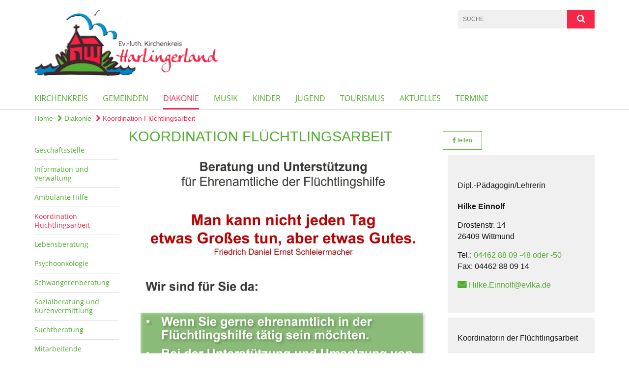

--- FILE ---
content_type: text/html; charset=utf-8
request_url: https://www.kirchenkreis-harlingerland.de/diakonie/fluechtlingsarbeit
body_size: 10684
content:
<!DOCTYPE html>
<html lang='de'>
<head>
<!--[if lt IE 9]>
<script>'article aside footer header nav section time'.replace(/\w+/g,function(n){document.createElement(n)})</script>
<![endif]-->
<meta http-equiv="content-type" content="text/html; charset=utf-8" />
<title>Koordination Flüchtlingsarbeit</title>
<meta name="lang" content="de" />
<meta name="x-template" content="max-e:pages/application" />


<meta name="csrf-param" content="authenticity_token" />
<meta name="csrf-token" content="LPx0XC4uOcOdebdurMICuEzOinhQKNXoDW5Kdkx8NbEY/gWO4SqiT6d9wglW6/D4c642fGm0W4zJn1nQDO+NAw==" />
<meta charset='utf-8'>
<meta content='kirchenkreis_harlingerland' name='x-siteprefix'>
<meta content='eva' name='x-max-e-server'>
<meta content='IE=Edge,chrome=1' http-equiv='X-UA-Compatible'>
<meta content='width=device-width, initial-scale=1.0' name='viewport'>
<meta content='same-origin' name='referrer'>
<link rel="stylesheet" media="screen" href="https://assets-eva.max-e.info/assets/application-f10422fc8e43019666c0b0452505b6cf4faae8c640daa8c6542361c73d3c225c.css" />
<script src="https://assets-eva.max-e.info/assets/application-83f87e3944d58de5ad99a30bf6ab8b1f8801f5d0896d5b396a8d1393be150677.js"></script>
<!-- /Favicon -->
<link rel="shortcut icon" type="image/x-icon" href="https://assets-eva.max-e.info/assets/favicon-8a72b676776f0bd1270c277d3eefd2ac5e00e6b5272ef53a8d9e64f8cba53e05.ico?v=2" />
<!-- / Page Properties CSS -->
<style>
  /**
   * Variables
   */
  /**
   * Text
   */
  /**
   * Buttons
   */
  /**
   * Input
   */
  /**
   * Mixins
   */
  /**
   * Typography
   */
  body,
  html {
    font-family: Arial, Arial, Helvetica, sans-serif;
    font-size: 16px;
    font-weight: normal;
    line-height: 23.2px;
    color: #171717;
    background: #ffffff; }
  
  h1 {
    font-size: 28.8px;
    font-weight: normal;
    font-family: Arial, Arial, Helvetica, sans-serif;
    line-height: 1.5;
    margin: 0;
      margin-bottom: 10px;
    display: inline-block;
    color: #53AE31; }
    h1:after {
      clear: both;
      content: "";
      display: table; }
    h1.block {
      display: block; }
    h1.inline {
      display: inline-block; }
  
  h2 {
    font-size: 24px;
    font-weight: normal;
    font-family: Arial, Arial, Helvetica, sans-serif;
    line-height: 1.3;
    margin: 0;
      margin-bottom: 10px;
    display: inline-block;
    color: #53AE31; }
    h2:after {
      clear: both;
      content: "";
      display: table; }
    h2.block {
      display: block; }
    h2.inline {
      display: inline-block; }
  
  h3 {
    font-size: 17.6px;
    font-weight: bold;
    font-family: Arial, Arial, Helvetica, sans-serif;
    line-height: 1.5;
    margin: 0;
      margin-bottom: 10px;
    display: inline-block;
    color: #53AE31; }
    h3:after {
      clear: both;
      content: "";
      display: table; }
    h3.block {
      display: block; }
    h3.inline {
      display: inline-block; }
  
  h4,
  .sv_qstn h5 {
    font-size: 16px;
    font-weight: bold;
    font-family: Arial, Arial, Helvetica, sans-serif;
    line-height: 20px;
    margin: 0;
      margin-bottom: 10px;
    display: inline-block;
    color: #53AE31; }
    h4:after,
    .sv_qstn h5:after {
      clear: both;
      content: "";
      display: table; }
    h4.block,
    .sv_qstn h5.block {
      display: block; }
    h4.inline,
    .sv_qstn h5.inline {
      display: inline-block; }
  
  #homepage .underlined {
    border-bottom: 1px solid #53AE31; }
  
  p {
    font-size: 16px;
    line-height: 23.2px; }
  
  .supplement {
    color: #171717;
    font-size: 12.8px;
    line-height: 24px; }
  
  .leaflet-container a,
  a {
    color: #53AE31; }
    .leaflet-container a:hover, .leaflet-container a:active, .leaflet-container a.active, .leaflet-container a:focus,
    a:hover,
    a:active,
    a.active,
    a:focus {
      color: #F72749; }
      .leaflet-container a:hover.icon:before, .leaflet-container a:hover.icon:after, .leaflet-container a:active.icon:before, .leaflet-container a:active.icon:after, .leaflet-container a.active.icon:before, .leaflet-container a.active.icon:after, .leaflet-container a:focus.icon:before, .leaflet-container a:focus.icon:after,
      a:hover.icon:before,
      a:hover.icon:after,
      a:active.icon:before,
      a:active.icon:after,
      a.active.icon:before,
      a.active.icon:after,
      a:focus.icon:before,
      a:focus.icon:after {
        color: #F72749; }
    .leaflet-container a .text,
    a .text {
      color: #171717; }
  
  input {
    color: #171717;
    font-size: 16px;
    line-height: 22.4px;
    border: 1px solid #d8d8d8; }
    input::-webkit-input-placeholder, input:-moz-placeholder, input::-moz-placeholder, input:-ms-input-placeholder {
      color: #53AE31; }
      input::-webkit-input-placeholder:active::-webkit-input-placeholder, input::-webkit-input-placeholder:active:-moz-placeholder, input::-webkit-input-placeholder:active::-moz-placeholder, input::-webkit-input-placeholder:active:-ms-input-placeholder, input::-webkit-input-placeholder:focus::-webkit-input-placeholder, input::-webkit-input-placeholder:focus:-moz-placeholder, input::-webkit-input-placeholder:focus::-moz-placeholder, input::-webkit-input-placeholder:focus:-ms-input-placeholder, input:-moz-placeholder:active::-webkit-input-placeholder, input:-moz-placeholder:active:-moz-placeholder, input:-moz-placeholder:active::-moz-placeholder, input:-moz-placeholder:active:-ms-input-placeholder, input:-moz-placeholder:focus::-webkit-input-placeholder, input:-moz-placeholder:focus:-moz-placeholder, input:-moz-placeholder:focus::-moz-placeholder, input:-moz-placeholder:focus:-ms-input-placeholder, input::-moz-placeholder:active::-webkit-input-placeholder, input::-moz-placeholder:active:-moz-placeholder, input::-moz-placeholder:active::-moz-placeholder, input::-moz-placeholder:active:-ms-input-placeholder, input::-moz-placeholder:focus::-webkit-input-placeholder, input::-moz-placeholder:focus:-moz-placeholder, input::-moz-placeholder:focus::-moz-placeholder, input::-moz-placeholder:focus:-ms-input-placeholder, input:-ms-input-placeholder:active::-webkit-input-placeholder, input:-ms-input-placeholder:active:-moz-placeholder, input:-ms-input-placeholder:active::-moz-placeholder, input:-ms-input-placeholder:active:-ms-input-placeholder, input:-ms-input-placeholder:focus::-webkit-input-placeholder, input:-ms-input-placeholder:focus:-moz-placeholder, input:-ms-input-placeholder:focus::-moz-placeholder, input:-ms-input-placeholder:focus:-ms-input-placeholder {
        opacity: 0; }
    input:active, input:focus {
      border: 1px solid #F72749; }
  
  label {
    font-size: 16px;
    font-weight: normal;
    line-height: 22.4px; }
  
  .date {
    color: #171717; }
  
  /**
   * Lists
   */
  .content ul li:before {
    color: #53AE31; }
  .content ol li:before {
    color: #53AE31; }
  
  /**
   * Defaults
   */
  .article-highlight {
    background: rgba(83, 174, 49, 0.1);
    padding: 15px; }
  
  .purple-light-bg {
    background-color: #F72749; }
  
  .button-link {
    cursor: pointer;
    display: inline-block;
    font-size: 16px;
    font-weight: normal;
    background-color: #F72749;
    -webkit-transition: background-color 0.5s ease;
    -moz-transition: background-color 0.5s ease;
    -o-transition: background-color 0.5s ease;
    transition: background-color 0.5s ease;
    text-align: center;
    color: #fff;
    line-height: 22.4px;
    padding: 10px;
    width: 100%; }
  
  .ul-columns {
    -moz-column-count: 2;
    -moz-column-gap: 20px;
    -webkit-column-count: 2;
    -webkit-column-gap: 20px;
    column-count: 2;
    column-gap: 20px;
    list-style-position: inside; }
    .ul-columns:hover {
      background-color: #53AE31;
      color: #fff; }
  
  /**
   * Buttons
   */
  .btn {
    background-color: #ffffff;
    border-color: #ffffff;
    color: #171717; }
    .btn:hover, .btn:focus, .btn:active, .btn.active {
      background-color: #ebebeb;
      border-color: #e0e0e0;
      color: #171717; }
    .btn.disabled, .btn.disabled:hover, .btn.disabled:focus, .btn.disabled:active, .btn.disabled.active, .btn[disabled], .btn[disabled]:hover, .btn[disabled]:focus, .btn[disabled]:active, .btn[disabled].active {
      background-color: #ffffff;
      border-color: #ffffff;
      opacity: 0.7; }
    .btn .badge {
      background-color: #fff;
      color: #ffffff; }
    .btn.primary, .btn-primary, .btn.press {
      background-color: #53AE31;
      border-color: #53AE31;
      color: white; }
      .btn.primary:hover, .btn.primary:focus, .btn.primary:active, .btn.primary.active, .btn-primary:hover, .btn-primary:focus, .btn-primary:active, .btn-primary.active, .btn.press:hover, .btn.press:focus, .btn.press:active, .btn.press.active {
        background-color: #448e28;
        border-color: #3c7e24;
        color: white; }
      .btn.primary.disabled, .btn.primary.disabled:hover, .btn.primary.disabled:focus, .btn.primary.disabled:active, .btn.primary.disabled.active, .btn.primary[disabled], .btn.primary[disabled]:hover, .btn.primary[disabled]:focus, .btn.primary[disabled]:active, .btn.primary[disabled].active, .btn-primary.disabled, .btn-primary.disabled:hover, .btn-primary.disabled:focus, .btn-primary.disabled:active, .btn-primary.disabled.active, .btn-primary[disabled], .btn-primary[disabled]:hover, .btn-primary[disabled]:focus, .btn-primary[disabled]:active, .btn-primary[disabled].active, .btn.press.disabled, .btn.press.disabled:hover, .btn.press.disabled:focus, .btn.press.disabled:active, .btn.press.disabled.active, .btn.press[disabled], .btn.press[disabled]:hover, .btn.press[disabled]:focus, .btn.press[disabled]:active, .btn.press[disabled].active {
        background-color: #53AE31;
        border-color: #53AE31;
        opacity: 0.7; }
      .btn.primary .badge, .btn-primary .badge, .btn.press .badge {
        background-color: #fff;
        color: #53AE31; }
    .btn.news {
      background-color: #F72749;
      border-color: #F72749;
      color: white; }
      .btn.news:hover, .btn.news:focus, .btn.news:active, .btn.news.active {
        background-color: #ec092e;
        border-color: #d9082a;
        color: white; }
      .btn.news.disabled, .btn.news.disabled:hover, .btn.news.disabled:focus, .btn.news.disabled:active, .btn.news.disabled.active, .btn.news[disabled], .btn.news[disabled]:hover, .btn.news[disabled]:focus, .btn.news[disabled]:active, .btn.news[disabled].active {
        background-color: #F72749;
        border-color: #F72749;
        opacity: 0.7; }
      .btn.news .badge {
        background-color: #fff;
        color: #F72749; }
  
  button {
    cursor: pointer;
    display: inline-block;
    font-size: 16px;
    font-weight: normal;
    background-color: #F72749;
    -webkit-transition: background-color 0.5s ease;
    -moz-transition: background-color 0.5s ease;
    -o-transition: background-color 0.5s ease;
    transition: background-color 0.5s ease;
    text-align: center;
    color: #fff;
    line-height: 22.4px;
    padding: 10px;
    width: 100%;
    border: 0;
    margin-top: 20px; }
    button[disabled] {
      background: #cccccc;
      cursor: not-allowed; }
  
  /**
   * Navigation
   */
  #main-navi li a,
  #meta li a,
  #left-navi li a {
    color: #53AE31;
    font-family: "Open Sans"; }
    #main-navi li a:active, #main-navi li a.active, #main-navi li a.icon:before,
    #meta li a:active,
    #meta li a.active,
    #meta li a.icon:before,
    #left-navi li a:active,
    #left-navi li a.active,
    #left-navi li a.icon:before {
      color: #F72749; }
    #main-navi li a:hover, #main-navi li a:focus,
    #meta li a:hover,
    #meta li a:focus,
    #left-navi li a:hover,
    #left-navi li a:focus {
      color: #F72749; }
  
  #main-navi ul.second-level-nav a:hover, #main-navi ul.second-level-nav a:active, #main-navi ul.second-level-nav a.active, #main-navi ul.second-level-nav a:focus {
    border-bottom: 1px solid #F72749; }
  #main-navi li a {
    font-size: 16px;
    line-height: 20px; }
    #main-navi li a:active, #main-navi li a.active {
      border-bottom: 3px solid #F72749; }
    #main-navi li a:hover, #main-navi li a:focus {
      border-bottom: 3px solid #F72749; }
  #main-navi .button > a {
    border: 3px solid #53AE31;
    background-color: #53AE31; }
  #main-navi #hkd-layer a {
    color: #F72749; }
    #main-navi #hkd-layer a:hover, #main-navi #hkd-layer a:active, #main-navi #hkd-layer a.active, #main-navi #hkd-layer a:focus {
      color: #53AE31; }
  
  #mobile-navi-alternative a:hover, #mobile-navi-alternative a:focus, #mobile-navi-alternative a:active, #mobile-navi-alternative a.active,
  #mobile-navi-alternative .sub-link:hover,
  #mobile-navi-alternative .sub-link:focus,
  #mobile-navi-alternative .sub-link:active,
  #mobile-navi-alternative .sub-link.active {
    color: #F72749; }
  
  #mobile-navigation .button > a,
  #mobile-navigation .button .sub-link,
  #mobile-navi-alternative .button > a,
  #mobile-navi-alternative .button .sub-link {
    background-color: #F72749; }
    #mobile-navigation .button > a:hover, #mobile-navigation .button > a:focus, #mobile-navigation .button > a:active, #mobile-navigation .button > a.active,
    #mobile-navigation .button .sub-link:hover,
    #mobile-navigation .button .sub-link:focus,
    #mobile-navigation .button .sub-link:active,
    #mobile-navigation .button .sub-link.active,
    #mobile-navi-alternative .button > a:hover,
    #mobile-navi-alternative .button > a:focus,
    #mobile-navi-alternative .button > a:active,
    #mobile-navi-alternative .button > a.active,
    #mobile-navi-alternative .button .sub-link:hover,
    #mobile-navi-alternative .button .sub-link:focus,
    #mobile-navi-alternative .button .sub-link:active,
    #mobile-navi-alternative .button .sub-link.active {
      color: #F72749; }
  
  #meta li a {
    font-size: 12px;
    line-height: 18px; }
  
  #left-navi li a {
    font-size: 14px;
    line-height: 18px; }
  
  #toggle-mobile-nav {
    color: #53AE31; }
    #toggle-mobile-nav:hover, #toggle-mobile-nav:focus {
      color: #F72749; }
  
  #header-hkd #toggle-mobile-nav {
    color: #53AE31; }
    #header-hkd #toggle-mobile-nav:hover, #header-hkd #toggle-mobile-nav:focus {
      color: #F72749; }
  
  .mobileNavigation-wrapper a:hover {
    color: #53AE31; }
  
  /**
   * Boxen
   */
  .email-container,
  .box {
    background: #f0f0f0; }
  
  /**
   * Search
   */
  .search-form button {
    background-color: #F72749; }
  
  .content #query {
    border: 1px solid #F72749; }
  
  .search {
    background-color: #F72749; }
  
  #g-and-k-search .bootstrap-select {
    border: 1px solid #F72749; }
  
  /**
   * Header
   */
  #header .sprengel-name {
    color: #53AE31; }
  
  .header-bg {
    background-color: #ffffff; }
  
  #logo-subline {
    color: #53AE31;
    font-family: Arial, Arial, Helvetica, sans-serif; }
  
  /**
   * Slider
   */
  .homepage-slider .slick-slide .more,
  .header-slider .slick-slide .more {
    color: #53AE31; }
  
  /**
   * Wir E Box
   */
  .wir-e-box a.block:hover .name, .wir-e-box a.block:focus .name, .wir-e-box a.block:active .name {
    color: #F72749; }
  
  /**
   * Overview Teaser Collection
   */
  .overview-teaser .teaser {
    background: #F72749; }
    .overview-teaser .teaser:hover .read-more {
      background-color: #53AE31; }
  .overview-teaser .text {
    position: absolute;
    content: "";
    top: 0;
    height: 100%;
    width: 100%;
    background-color: #F72749;
    background-color: rgba(247, 39, 73, 0.6); }
  .overview-teaser .read-more {
    cursor: pointer;
    display: inline-block;
    font-size: 16px;
    font-weight: normal;
    background-color: #F72749;
    -webkit-transition: background-color 0.5s ease;
    -moz-transition: background-color 0.5s ease;
    -o-transition: background-color 0.5s ease;
    transition: background-color 0.5s ease;
    text-align: center;
    color: #fff;
    line-height: 22.4px;
    padding: 10px;
    width: 100%; }
  
  /**
   * Overview Main teaser
   */
  .overview-main-teaser .content-right {
    background: #f0f0f0; }
  .overview-main-teaser .search-btn {
    cursor: pointer;
    display: inline-block;
    font-size: 16px;
    font-weight: normal;
    background-color: #F72749;
    -webkit-transition: background-color 0.5s ease;
    -moz-transition: background-color 0.5s ease;
    -o-transition: background-color 0.5s ease;
    transition: background-color 0.5s ease;
    text-align: center;
    color: #fff;
    line-height: 22.4px;
    padding: 10px;
    width: 100%; }
  .overview-main-teaser .date {
    font-size: 20px;
    line-height: 25px;
    color: #171717; }
  .overview-main-teaser .text {
    font-size: 20px; }
  .overview-main-teaser .verse {
    color: #171717; }
  
  /**
   * Marginal
   */
  .marginal p {
    color: #171717; }
  .marginal .content-element article {
    background: #f0f0f0; }
  .marginal h2 {
    font-size: 24px;
    font-weight: normal;
    font-family: Arial, Arial, Helvetica, sans-serif;
    line-height: 1.3;
    margin: 0;
      margin-bottom: 10px;
    display: inline-block;
    color: #53AE31;
    border-bottom: 3px solid #53AE31; }
    .marginal h2:after {
      clear: both;
      content: "";
      display: table; }
    .marginal h2.block {
      display: block; }
    .marginal h2.inline {
      display: inline-block; }
  .marginal h3 {
    font-size: 17.6px;
    font-weight: normal;
    font-family: Arial, Arial, Helvetica, sans-serif;
    line-height: 1.5;
    margin: 0;
      margin-bottom: 10px;
    display: inline-block;
    color: #53AE31;
    border-bottom: 3px solid #53AE31; }
    .marginal h3:after {
      clear: both;
      content: "";
      display: table; }
    .marginal h3.block {
      display: block; }
    .marginal h3.inline {
      display: inline-block; }
  
  /**
   * Events */
  #events .event-box {
    background: #f0f0f0; }
    #events .event-box .date {
      background-color: #F72749; }
      #events .event-box .date.highlight-event {
        background-color: #53AE31; }
    #events .event-box .text {
      height: 94.3px; }
      @media (min-width: 442px) and (max-width: 991px) {
        #events .event-box .text {
          -webkit-line-clamp: 3;
          -moz-line-clamp: 3;
          height: 47.9px; } }
      @media (min-width: 992px) and (max-width: 1200px) {
        #events .event-box .text {
          -webkit-line-clamp: 4;
          -moz-line-clamp: 4;
          height: 71.1px; } }
    #events .event-box .info {
      color: #171717; }
    #events .event-box .location {
      color: #9b9b9b;
      font-size: 12.8px;
      line-height: 15.36px; }
  
  #event-search .btn.search:hover {
    background-color: #53AE31; }
  
  #event .title {
    color: #53AE31; }
  #event .image-source {
    font-size: 12.8px;
    line-height: 15.36px;
    color: #171717; }
  #event .date {
    color: #53AE31; }
  #event .icon:before {
    font-size: 16px;
    color: #53AE31; }
  
  /**
   * Video/Audio
   */
  .vjs-default-skin .vjs-progress-holder .vjs-play-progress {
    background-color: #F72749; }
  .vjs-default-skin .vjs-volume-level {
    background-color: #F72749; }
  .vjs-default-skin .vjs-slider {
    background-color: #53AE31;
    background-color: rgba(83, 174, 49, 0.9); }
  
  /**
   * HP Topics
   */
  #hp-topics .hp-teaser .button {
    cursor: pointer;
    display: inline-block;
    font-size: 16px;
    font-weight: normal;
    background-color: #F72749;
    -webkit-transition: background-color 0.5s ease;
    -moz-transition: background-color 0.5s ease;
    -o-transition: background-color 0.5s ease;
    transition: background-color 0.5s ease;
    text-align: center;
    color: #fff;
    line-height: 22.4px;
    padding: 10px;
    width: 100%; }
  #hp-topics .hp-teaser .text p {
    height: 92.8px; }
  #hp-topics .hp-teaser .text h3 {
    font-size: 20px;
    line-height: 25px; }
  #hp-topics .more-topics .show-more-topics {
    color: #53AE31; }
  #hp-topics .more-topics:before {
    color: #53AE31; }
  #hp-topics .more-topics:hover .show-more-topics {
    color: #F72749; }
  #hp-topics .more-topics:hover:before {
    color: #F72749; }
  
  /**
   * News
   */
  .news-press:before {
    color: #53AE31; }
  .news-press .button.news, .news-press .button.teaser_news {
    background-color: #F72749;
    color: #fff; }
  .news-press .button.press {
    background-color: #53AE31;
    color: #fff; }
  .news-press .show-mote-news-press {
    color: #53AE31; }
  .news-press .more-news-press:hover .show-more-news-press {
    color: #F72749; }
  .news-press .more-news-press:hover:before {
    color: #F72749; }
  .news-press article .type {
    border-top: 1px solid #ffffff; }
  .news-press .text p {
    height: 69.6px; }
  .news-press .date {
    color: #171717;
    font-size: 12.8px;
    line-height: 15.36px; }
  .news-press h3 {
    max-height: 3; }
  
  .hkd-site .news-press .button.news, .hkd-site .news-press .button.teaser_news {
    background-color: #53AE31; }
  .hkd-site .news-press .more-news-press .show-more-news-press, .hkd-site .news-press .more-news-press:before {
    color: #F72749; }
  .hkd-site .news-press .more-news-press:hover .show-more-news-press, .hkd-site .news-press .more-news-press:hover:before {
    color: #53AE31; }
  
  /**
   * Bootstrap select
   */
  .bootstrap-select:not([class*="col-"]):not([class*="form-control"]):not(.input-group-btn) .caret {
    background-color: #F72749; }
  .bootstrap-select:not([class*="col-"]):not([class*="form-control"]):not(.input-group-btn) .dropdown-toggle:focus {
    border-color: #53AE31; }
  .bootstrap-select:not([class*="col-"]):not([class*="form-control"]):not(.input-group-btn) .dropdown-menu {
    color: #171717; }
  
  /**
   */ Fancybox
   */
  .fancybox-close:before {
    color: #53AE31; }
  
  .fancybox-nav:hover span {
    color: #53AE31; }
  
  /**
   * Footer
   */
  #footer a {
    font-size: 14px;
    line-height: 18px; }
  
  .hkd-site #footer a {
    color: #53AE31; }
    .hkd-site #footer a:hover, .hkd-site #footer a:focus {
      color: #F72749; }
    .hkd-site #footer a:active, .hkd-site #footer a.active {
      color: #F72749; }
  
  /**
   * Footnote
   */
  .footnote p {
    color: #171717; }
  
  /**
   * Forms
   */
  .form-horizontal {
    color: #171717; }
  
  .required-fields {
    font-size: 12.8px;
    line-height: 15.36px; }
  
  /**
   * Gallery
   */
  .gallery .img-description p {
    color: #171717; }
  
  /**
   * Content
   */
  .content .content-title h3 {
    color: #171717; }
  .content .article .text-source {
    color: #171717;
    font-size: 12.8px; }
  .content li:before {
    color: #171717; }
  
  /**
   * Media releases
   */
  .media-release-item p {
    color: #171717; }
  
  .release-type-date {
    color: #171717; }
  
  /**
   * Newsletter
   */
  .newsletter #email {
    background-color: #ffffff; }
  
  /**
   * Extra highlighting newsletter on homepage
   */
  #homepage .website-color {
    background-color: #ffffff; }
  
  /**
   * Pers details
   */
  .pers_details h3 {
    color: #171717; }
  
  /**
   * Quotes
   */
  blockquotes {
    color: #171717;
    line-height: 23.2px;
    font-size: 16px; }
    blockquotes:before {
      color: #171717; }
    blockquotes + figcaption {
      color: #171717;
      font-size: 12.8px;
      line-height: 15.36px; }
  
  /**
   * Search
   */
  #query {
    background-color: #f0f0f0;
    color: #53AE31;
    font-size: 12px; }
  
  #query[placeholder] {
    color: #53AE31; }
  
  #site-search-hkd #query,
  #site-search-hkd #people-search-query,
  #people-search #query,
  #people-search #people-search-query {
    font-size: 12px; }
  #site-search-hkd button,
  #people-search button {
    background-color: transparent;
    color: #53AE31;
    outline: none; }
  @media (max-width: 768px) {
    #site-search-hkd button,
    #people-search button {
      background-color: #7f7f7f; }
    #site-search-hkd .react-autosuggest__container,
    #people-search .react-autosuggest__container {
      background-color: #f0f0f0; } }
  
  @media (max-width: 768px) {
    #people-search-query[placeholder] {
      color: #53AE31; } }
  
  #header.header-belongs-to-hkd #site-search-hkd button,
  #header.header-belongs-to-hkd #people-search button {
    color: #7f7f7f; }
  #header.header-belongs-to-hkd #toggle-mobile-nav {
    color: #7f7f7f; }
  
  /**
   * Mottoes
   */
  #calendar a.active, #calendar a:hover, #calendar a:focus {
    background-color: #F72749; }
  
  /**
   * Table
   */
  .table-wrapper {
    color: #171717; }
  
  /**
   * Teaser
   */
  article.teaser a p {
    color: #171717; }
  article.teaser a:hover p, article.teaser a:active p, article.teaser a:focus p {
    color: #171717; }
  
  /**
   * Video
   */
  video h3 {
    color: #171717; }
  
  /**
   * Social share
   */
  .social-media-share a {
    border: 1px solid #53AE31;
    color: #53AE31; }
  
  /**
   * Productbox
   */
  .product-box .product-name {
    color: #53AE31; }
  .product-box .to-product {
    cursor: pointer;
    display: inline-block;
    font-size: 16px;
    font-weight: normal;
    background-color: #F72749;
    -webkit-transition: background-color 0.5s ease;
    -moz-transition: background-color 0.5s ease;
    -o-transition: background-color 0.5s ease;
    transition: background-color 0.5s ease;
    text-align: center;
    color: #fff;
    line-height: 22.4px;
    padding: 10px;
    width: 100%; }
    .product-box .to-product:hover, .product-box .to-product:focus {
      background-color: #53AE31; }
  .product-box .product-teaser .fa-search-plus {
    color: rgba(247, 39, 73, 0.6); }
  
  /**
   * Bread crumb
   */
  .breadcrumb-content a {
    color: #53AE31;
    font-size: 14px;
    line-height: 18px; }
    .breadcrumb-content a:hover, .breadcrumb-content a:focus {
      color: #F72749; }
    .breadcrumb-content a:active, .breadcrumb-content a.active {
      color: #F72749; }
  
  /**
   * Social Media Area
   */
  .social-media .icon.global {
    background: #53AE31; }
  
  .social-media-more:before {
    color: #53AE31; }
  .social-media-more:hover, .social-media-more:hover:before {
    color: #F72749; }
  
  /**
   * Landing page
   */
  @media (min-width: 768px) {
    .landingpage #branding {
      border-bottom: 10px solid #53AE31; } }
  @media (min-width: 768px) {
    .landingpage .link-to-home {
      background: #53AE31; }
      .landingpage .link-to-home a {
        color: #fff; } }
  
  /**
   * Geo Maps
   */
  #geo-maps h2 {
    color: #53AE31; }
  
  .map-info h3 {
    height: 36.4px; }
  
  /**
   * Panels
   */
  .panel > a {
    border-left: 3px solid #F72749;
    padding-right: 25px; }
    .panel > a.collapsed {
      border-color: #53AE31;
      color: #53AE31; }
      .panel > a.collapsed:hover {
        border-color: #F72749; }
  .panel > div {
    background-color: #ffffff;
    border-left: 3px solid #F72749; }
  .panel .panel > a.collapsed {
    border-left: 2px solid #F72749; }
  .panel .panel > a:hover {
    border-color: #F72749; }
  
  /**
   * Pagination
   */
  .pagination .current {
    color: #F72749; }
  .pagination .previous_page,
  .pagination .next_page {
    background-color: #F72749; }
    .pagination .previous_page:hover, .pagination .previous_page:focus, .pagination .previous_page:active, .pagination .previous_page.active,
    .pagination .next_page:hover,
    .pagination .next_page:focus,
    .pagination .next_page:active,
    .pagination .next_page.active {
      background-color: #53AE31; }
  
  /**
   * People search HkD
   */
  .react-autosuggest__suggestions-list li {
    color: #53AE31; }
    .react-autosuggest__suggestions-list li:hover, .react-autosuggest__suggestions-list li:focus, .react-autosuggest__suggestions-list li:active, .react-autosuggest__suggestions-list li.react-autosuggest__suggestion--highlighted {
      color: #F72749; }
  
  /**
   * Courses
   */
  .course strong {
    font-weight: bold;
    color: #53AE31; }
  
  #faq-overview .category-box {
    border: 1px solid #53AE31; }
  
  /**
   * Webforms
   */
  .webform-article input[type=text],
  .webform-article input[type=number],
  .webform-article input[type=email] {
    border-left-color: #53AE31; }
  
  .sv-ranking-item__icon {
    fill: #53AE31 !important; }
  
  .sv_main.sv_main .sv-boolean__switch {
    background-color: #53AE31 !important; }
  
  /**
   * Door Calendar
   */
  .calendar-door-content-text {
    font-family: Arial, Arial, Helvetica, sans-serif; }
  
  .calendar-door-content-circle {
    background-color: #53AE31; }
</style>


<meta content='Koordination Flüchtlingsarbeit' property='og:title'>
<meta content='http://www.kirchenkreis-harlingerland.de/diakonie/fluechtlingsarbeit' property='og:url'>
<meta content='' property='og:description'>
<meta property="og:image" content="https://assets-eva.max-e.info/damfiles/default/kirchenkreis_harlingerland/diakonie/Homepage-Koordination-Fl-chtlingsarbeit.jpg-6812fc43dbf62687e0be6a73d33e3ef7.jpg" /><meta property="og:image:width" content="2024" /><meta property="og:image:height" content="2567" /><meta name="twitter:image" content="https://assets-eva.max-e.info/damfiles/default/kirchenkreis_harlingerland/diakonie/Homepage-Koordination-Fl-chtlingsarbeit.jpg-6812fc43dbf62687e0be6a73d33e3ef7.jpg" /><meta name="twitter:card" content="summary_large_image" /><meta name="twitter:description" content="Programmflyer-IKW-2025.pdf
" /><meta name="twitter:text:description" content="Programmflyer-IKW-2025.pdf
" />
<meta property="og:image" content="https://assets-eva.max-e.info/damfiles/default/kirchenkreis_harlingerland/diakonie/Thumbnail-2.jpg-ccecd7b757995e6d968d80f08fc319f9.jpg" /><meta property="og:image:width" content="1280" /><meta property="og:image:height" content="720" /><meta name="twitter:image" content="https://assets-eva.max-e.info/damfiles/default/kirchenkreis_harlingerland/diakonie/Thumbnail-2.jpg-ccecd7b757995e6d968d80f08fc319f9.jpg" /><meta name="twitter:card" content="summary_large_image" /><meta name="twitter:description" content="Programmflyer-IKW-2025.pdf
" /><meta name="twitter:text:description" content="Programmflyer-IKW-2025.pdf
" />
<meta property="og:image" content="ebfa2b26-378e-4bb7-9feb-3f5cdba345c3" /><meta name="twitter:image" content="ebfa2b26-378e-4bb7-9feb-3f5cdba345c3" /><meta name="twitter:card" content="summary_large_image" /><meta name="twitter:description" content="Programmflyer-IKW-2025.pdf
" /><meta name="twitter:text:description" content="Programmflyer-IKW-2025.pdf
" />
<meta property="og:image" content="https://assets-eva.max-e.info/damfiles/default/kirchenkreis_harlingerland/diakonie/Tag-des-Ehrenamtes-2025.jpg-17097353f7f6f05d2234a2aae869b78c.jpg" /><meta property="og:image:width" content="1040" /><meta property="og:image:height" content="720" /><meta name="twitter:image" content="https://assets-eva.max-e.info/damfiles/default/kirchenkreis_harlingerland/diakonie/Tag-des-Ehrenamtes-2025.jpg-17097353f7f6f05d2234a2aae869b78c.jpg" /><meta name="twitter:card" content="summary_large_image" /><meta name="twitter:description" content="Programmflyer-IKW-2025.pdf
" /><meta name="twitter:text:description" content="Programmflyer-IKW-2025.pdf
" />
<meta property="og:image" content="https://assets-eva.max-e.info/damfiles/default/kirchenkreis_harlingerland/diakonie/-bergabe-Spende-Sparkasse-2.jpg-dca1fa5276c5a7715c65ce106e9ad4fe.jpg" /><meta property="og:image:width" content="2426" /><meta property="og:image:height" content="2969" /><meta name="twitter:image" content="https://assets-eva.max-e.info/damfiles/default/kirchenkreis_harlingerland/diakonie/-bergabe-Spende-Sparkasse-2.jpg-dca1fa5276c5a7715c65ce106e9ad4fe.jpg" /><meta name="twitter:card" content="summary_large_image" /><meta name="twitter:description" content="Programmflyer-IKW-2025.pdf
" /><meta name="twitter:text:description" content="Programmflyer-IKW-2025.pdf
" />
<meta property="og:image" content="https://assets-eva.max-e.info/damfiles/default/kirchenkreis_harlingerland/diakonie/Thumbnail-Video-Interkulturelles-Fest-Wittmund-2024.jpg-0f9f4a55037969fb7d2ca0a1679693ac.jpg" /><meta property="og:image:width" content="1280" /><meta property="og:image:height" content="720" /><meta name="twitter:image" content="https://assets-eva.max-e.info/damfiles/default/kirchenkreis_harlingerland/diakonie/Thumbnail-Video-Interkulturelles-Fest-Wittmund-2024.jpg-0f9f4a55037969fb7d2ca0a1679693ac.jpg" /><meta name="twitter:card" content="summary_large_image" /><meta name="twitter:description" content="Programmflyer-IKW-2025.pdf
" /><meta name="twitter:text:description" content="Programmflyer-IKW-2025.pdf
" />
<meta property="og:image" content="70c939f7-5af4-42c2-ab83-00570c90adb7" /><meta name="twitter:image" content="70c939f7-5af4-42c2-ab83-00570c90adb7" /><meta name="twitter:card" content="summary_large_image" /><meta name="twitter:description" content="Programmflyer-IKW-2025.pdf
" /><meta name="twitter:text:description" content="Programmflyer-IKW-2025.pdf
" />
<meta property="og:image" content="70c939f7-5af4-42c2-ab83-00570c90adb7" /><meta name="twitter:image" content="70c939f7-5af4-42c2-ab83-00570c90adb7" /><meta name="twitter:card" content="summary_large_image" /><meta name="twitter:description" content="Programmflyer-IKW-2025.pdf
" /><meta name="twitter:text:description" content="Programmflyer-IKW-2025.pdf
" />
<meta property="og:image" content="70c939f7-5af4-42c2-ab83-00570c90adb7" /><meta name="twitter:image" content="70c939f7-5af4-42c2-ab83-00570c90adb7" /><meta name="twitter:card" content="summary_large_image" /><meta name="twitter:description" content="Programmflyer-IKW-2025.pdf
" /><meta name="twitter:text:description" content="Programmflyer-IKW-2025.pdf
" />
<meta property="og:image" content="70c939f7-5af4-42c2-ab83-00570c90adb7" /><meta name="twitter:image" content="70c939f7-5af4-42c2-ab83-00570c90adb7" /><meta name="twitter:card" content="summary_large_image" /><meta name="twitter:description" content="Programmflyer-IKW-2025.pdf
" /><meta name="twitter:text:description" content="Programmflyer-IKW-2025.pdf
" />

</head>
<body class='' data-site-prefix='kirchenkreis_harlingerland' data-template='application' id='content-page'>
<a id='page-top'></a>
<header class='header-bg' id='header'>
<div class='container'>
<div class='row'>
<div class='col-xs-12 col-md-4'>
<div class='visible-xs visible-sm' data-component='mobile-navi-alternative' id='main-navi-mobile'>
<span class='pull-right' id='toggle-mobile-nav'>
<i class='fa fa-bars'></i>
</span>
<div class='clearfix'></div>
</div>
<a id="branding" href="/"><img src="https://assets-eva.max-e.info/damfiles/logo/kirchenkreis_harlingerland/kopfgrafiken/2025-05-08-Logo.png-56bc58dec437d35835ce1ada2ecee2eb.png" alt="2025-05-08 Logo" width="750.0" height="271" class="brand boc" title="" srcset="https://assets-eva.max-e.info/damfiles/logo/kirchenkreis_harlingerland/kopfgrafiken/2025-05-08-Logo.png_050-56bc58dec437d35835ce1ada2ecee2eb.png 375w, https://assets-eva.max-e.info/damfiles/logo/kirchenkreis_harlingerland/kopfgrafiken/2025-05-08-Logo.png_200-56bc58dec437d35835ce1ada2ecee2eb.png 1500w" />
</a></div>
<div class='col-xs-12 hidden-xs hidden-sm col-md-5'>
<div class='uppercase' id='meta'>
<ul class='pull-right'>
</ul>
</div>

</div>
<div class='col-md-3 col-xs-12 hidden-xs hidden-sm'>
<div id='site-search'>
<form class="search-form" action="/meta/suche" accept-charset="UTF-8" method="get"><input name="utf8" type="hidden" value="&#x2713;" />
<div class='pull-left'>
<input type="text" name="query" id="query" placeholder="Suche" />
</div>
<button name="button" type="submit" class="pull-right"><i class='fa fa-search'></i>
</button></form>

</div>

</div>
</div>
<div class='row'>
<div class='col-xs-12'>
<nav class='uppercase hidden-xs hidden-sm' id='main-navi'>
<ul class='nav navbar-nav hidden-xs'>
<li class=''>
<a class="" href="/kirchenkreis">Kirchenkreis</a>
</li>
<li class=''>
<a class="" href="/gemeinden">Gemeinden</a>
</li>
<li class='active'>
<a class="active" href="/diakonie">Diakonie</a>
</li>
<li class=''>
<a class="" href="/musik">Musik</a>
</li>
<li class=''>
<a class="" href="/kinder">Kinder</a>
</li>
<li class=''>
<a class="" href="/jugend">Jugend</a>
</li>
<li class=''>
<a class="" href="/tourismus">Tourismus</a>
</li>
<li class=''>
<a class="" href="/aktuelles">Aktuelles</a>
</li>
<li class=''>
<a class=" last" href="/termine">Termine</a>
</li>
</ul>

</nav>
</div>
</div>
</div>
</header>


<div id='body-wrapper'>
<div class='wrapper' data-component='header-slider'>
<div class='header-slider header-slider-active'>
</div>
</div>


<div class='container'>
<div class='row'>
<div class='col-xs-12'>
<ul class='breadcrumb-content'>
<li>
<a href="/">Home</a>
</li>
<li>
<a href="/diakonie"><i class='fa fa-chevron-right'></i>
Diakonie
</a></li>
<li>
<a class="active" href="/diakonie/fluechtlingsarbeit"><i class='fa fa-chevron-right'></i>
Koordination Flüchtlingsarbeit
</a></li>
</ul>
</div>
</div>
</div>

<div class='container'>
<div class='row'>
<div class='col-xs-12 col-md-3 col-lg-2'>
<div class='hidden-xs hidden-sm hyphenate' id='left-navi'>
<ul class='second-level-nav'>
<li>
<a class="" href="/diakonie/geschaeftsstelle">Geschäftsstelle
</a></li>

<li>
<a class="" href="/diakonie/info_verwaltung">Information und Verwaltung
</a></li>

<li>
<a class="" href="/diakonie/ambulante_hilfe">Ambulante Hilfe
</a></li>

<li>
<a class="active" href="/diakonie/fluechtlingsarbeit">Koordination Flüchtlingsarbeit
</a></li>

<li>
<a class="" href="/diakonie/lebensberatung">Lebensberatung
</a></li>

<li>
<a class="" href="/diakonie/psychoonkologie">Psychoonkologie
</a></li>

<li>
<a class="" href="/diakonie/schwangerenberatung">Schwangerenberatung
</a></li>

<li>
<a class="" href="/diakonie/sozialberatung_u_kuren">Sozialberatung und Kurenvermittlung
</a></li>

<li>
<a class="" href="/diakonie/suchtberatung">Suchtberatung
</a></li>

<li>
<a class="" href="/diakonie/mitarbeiter_innen">Mitarbeitende
</a></li>

</ul>
</div>

</div>
<div class='col-xs-12 col-md-9 col-lg-10'>
<div class='content search_index'>
<div class='row'>
<div class='col-xs-12 col-sm-6 col-md-8'>
<h1>
Koordination Flüchtlingsarbeit
</h1>
</div>
<div class='col-xs-12 col-sm-6 col-md-4'>
<div class='social-media-share'>
<a class="btn facebook" target="_blank" href="https://www.facebook.com/sharer/sharer.php?u=www.kirchenkreis-harlingerland.de/diakonie/fluechtlingsarbeit"><i class='fa fa-facebook'></i>
teilen
</a></div>
</div>
</div>
<section>
<div class='row'>
<div class='col-xs-12'>
</div>
<div class='col-md-8 col-xs-12'>
<div class='content-main-container'>
<div class='row'>

<div class='col-xs-12'>
<div class='row'>
<div class='col-xs-12'>
<article class='article' data-component='fancybox'>
<div class='img no-padding col-xs-12 col-sm-12 right no_float'>
<img src="https://assets-eva.max-e.info/damfiles/article/kirchenkreis_harlingerland/diakonie/Homepage-Koordination-Fl-chtlingsarbeit.jpg-6812fc43dbf62687e0be6a73d33e3ef7.jpg" alt="" width="907" height="1150.0" srcset="https://assets-eva.max-e.info/damfiles/article/kirchenkreis_harlingerland/diakonie/Homepage-Koordination-Fl-chtlingsarbeit.jpg_050-6812fc43dbf62687e0be6a73d33e3ef7.jpg 453w, https://assets-eva.max-e.info/damfiles/article/kirchenkreis_harlingerland/diakonie/Homepage-Koordination-Fl-chtlingsarbeit.jpg_200-6812fc43dbf62687e0be6a73d33e3ef7.jpg 1814w" />
<div class='clearfix'></div>
</div>
<div class='clearfix'></div>
</article>
<div class='clearfix'></div>
</div>
</div>

</div>
<div class='col-xs-12'>
<div class='row'>
<div class='col-xs-12'>
<article class='article article-highlight' data-component='fancybox'>
<div class='row'>
<div class='col-xs-12'>
<h3 id='unterstützungsangebot-für-ehrenamtliche-in-der-flüchtlingsarbeit'>
Unterstützungsangebot für Ehrenamtliche in der Flüchtlingsarbeit
</h3>
</div>
</div>
<div class='img no-padding col-xs-12 col-sm-8 right float'>
<a class="fancybox" rel="/damfiles/default/kirchenkreis_harlingerland/diakonie/Thumbnail-2.jpg-ccecd7b757995e6d968d80f08fc319f9.jpg" data-fancybox-title="&lt;a href=&quot;/damfiles/default/kirchenkreis_harlingerland/diakonie/Thumbnail-2.jpg-ccecd7b757995e6d968d80f08fc319f9.jpg&quot;&gt;Bild herunterladen&lt;/a&gt;" href="/damfiles/default/kirchenkreis_harlingerland/diakonie/Thumbnail-2.jpg-ccecd7b757995e6d968d80f08fc319f9.jpg"><img src="https://assets-eva.max-e.info/damfiles/article/kirchenkreis_harlingerland/diakonie/Thumbnail-2.jpg-ccecd7b757995e6d968d80f08fc319f9.jpg" alt="" width="1150.0" height="647" srcset="https://assets-eva.max-e.info/damfiles/article/kirchenkreis_harlingerland/diakonie/Thumbnail-2.jpg_050-ccecd7b757995e6d968d80f08fc319f9.jpg 575w, https://assets-eva.max-e.info/damfiles/article/kirchenkreis_harlingerland/diakonie/Thumbnail-2.jpg_200-ccecd7b757995e6d968d80f08fc319f9.jpg 2300w" />
<i class='fa fa-search-plus'></i>
</a><div class='clearfix'></div>
</div>
<div class='text-container'>

</div>
<a target="_blank" class="icon link" href="https://youtu.be/Q4RtIfMDu0g">https://youtu.be/Q4RtIfMDu0g</a>
<div class='clearfix'></div>
</article>
<div class='clearfix'></div>
</div>
</div>

</div>
<div class='col-xs-12'>
<div class='row'>
<div class='col-xs-12'>
<article class='article article-highlight' data-component='fancybox'>
<div class='row'>
<div class='col-xs-12'>
<h3 id='unterstützungsangebot-für-ehrenamtliche-in-der-flüchtlingsarbeit'>
Unterstützungsangebot für Ehrenamtliche in der Flüchtlingsarbeit
</h3>
</div>
</div>
<div class='img no-padding col-xs-12 col-sm-8 right float'>

<i class='fa fa-search-plus'></i>
<div class='clearfix'></div>
</div>
<div class='text-container'>

</div>
<a target="_blank" class="icon link" href="https://youtu.be/4QXLkw8Ibvg">https://youtu.be/4QXLkw8Ibvg</a>
<div class='clearfix'></div>
</article>
<div class='clearfix'></div>
</div>
</div>

</div>
<div class='col-xs-12'>
<div class='row'>
<div class='col-xs-12'>
<article class='article article-highlight' data-component='fancybox'>
<div class='row'>
<div class='col-xs-12'>
<h3 id='internationaler-tag-des-ehrenamtes-am-05122025'>
Internationaler Tag des Ehrenamtes am 05.12.2025
</h3>
</div>
</div>
<div class='img no-padding col-xs-12 col-sm-12 right float'>
<a class="fancybox" rel="/damfiles/default/kirchenkreis_harlingerland/diakonie/Tag-des-Ehrenamtes-2025.jpg-17097353f7f6f05d2234a2aae869b78c.jpg" data-fancybox-title="&lt;a href=&quot;/damfiles/default/kirchenkreis_harlingerland/diakonie/Tag-des-Ehrenamtes-2025.jpg-17097353f7f6f05d2234a2aae869b78c.jpg&quot;&gt;Bild herunterladen&lt;/a&gt;" href="/damfiles/default/kirchenkreis_harlingerland/diakonie/Tag-des-Ehrenamtes-2025.jpg-17097353f7f6f05d2234a2aae869b78c.jpg"><img src="https://assets-eva.max-e.info/damfiles/article/kirchenkreis_harlingerland/diakonie/Tag-des-Ehrenamtes-2025.jpg-17097353f7f6f05d2234a2aae869b78c.jpg" alt="" width="1150.0" height="796" srcset="https://assets-eva.max-e.info/damfiles/article/kirchenkreis_harlingerland/diakonie/Tag-des-Ehrenamtes-2025.jpg_050-17097353f7f6f05d2234a2aae869b78c.jpg 575w, https://assets-eva.max-e.info/damfiles/article/kirchenkreis_harlingerland/diakonie/Tag-des-Ehrenamtes-2025.jpg_200-17097353f7f6f05d2234a2aae869b78c.jpg 2300w" />
<i class='fa fa-search-plus'></i>
</a><div class='clearfix'></div>
</div>
<div class='text-container'>
<p><a href="/damfiles/default/kirchenkreis_harlingerland/diakonie/Programmflyer-IKW-2025.pdf-cff2190bed97d44b092c8851a4e59cf0.pdf">https://youtu.be/SNONyJUJB-o?si=HyZhZktSHnxCW9i-</a></p>

</div>
<div class='clearfix'></div>
</article>
<div class='clearfix'></div>
</div>
</div>

</div>
<div class='col-xs-12'>
<div class='row'>
<div class='col-xs-12'>
<article class='article article-highlight' data-component='fancybox'>
<div class='row'>
<div class='col-xs-12'>
<h3 id='interkulturelles-fest-in-wittmund-am-20092025'>
Interkulturelles Fest in Wittmund am 20.09.2025
</h3>
</div>
</div>
<div class='img no-padding col-xs-12 col-sm-8 right float'>
<a class="fancybox" rel="/damfiles/default/kirchenkreis_harlingerland/diakonie/-bergabe-Spende-Sparkasse-2.jpg-dca1fa5276c5a7715c65ce106e9ad4fe.jpg" data-fancybox-title="&lt;a href=&quot;/damfiles/default/kirchenkreis_harlingerland/diakonie/-bergabe-Spende-Sparkasse-2.jpg-dca1fa5276c5a7715c65ce106e9ad4fe.jpg&quot;&gt;Bild herunterladen&lt;/a&gt;" href="/damfiles/default/kirchenkreis_harlingerland/diakonie/-bergabe-Spende-Sparkasse-2.jpg-dca1fa5276c5a7715c65ce106e9ad4fe.jpg"><img src="https://assets-eva.max-e.info/damfiles/article/kirchenkreis_harlingerland/diakonie/-bergabe-Spende-Sparkasse-2.jpg-dca1fa5276c5a7715c65ce106e9ad4fe.jpg" alt="" width="940" height="1150.0" srcset="https://assets-eva.max-e.info/damfiles/article/kirchenkreis_harlingerland/diakonie/-bergabe-Spende-Sparkasse-2.jpg_050-dca1fa5276c5a7715c65ce106e9ad4fe.jpg 470w, https://assets-eva.max-e.info/damfiles/article/kirchenkreis_harlingerland/diakonie/-bergabe-Spende-Sparkasse-2.jpg_200-dca1fa5276c5a7715c65ce106e9ad4fe.jpg 1880w" />
<i class='fa fa-search-plus'></i>
</a><div class='clearfix'></div>
</div>
<div class='text-container'>
<p style="margin-left:0cm; margin-right:0cm"><span style="font-size:11pt"><span style="font-size:12.0pt">Foto: Herr Remmers, Gesch&auml;ftsf&uuml;hrer der Diakonie Harlingerland, Herr Oltmanns, Leiter der Gesch&auml;ftsstelle Wittmund der Sparkasse LeerWittmund und Frau Einnolf, Koordination Fl&uuml;chtlingsarbeit in der Diakonie Harlingerland.</span></span></p>

<p style="margin-left:0cm; margin-right:0cm"><span style="font-size:11pt"><span style="font-size:12.0pt">Finanzielle F&ouml;rderung f&uuml;r das Fest erh&auml;lt die Diakonie Harlingerland von der Sparkasse LeerWittmund in H&ouml;he von 1000 &euro;. Eine weitere F&ouml;rderung in H&ouml;he von 1000 &euro; f&uuml;r das Fest erh&auml;lt die Diakonie Harlingerland von der Stiftung &bdquo;Kirche mit Zukunft im Kirchenkreis Harlingerland&ldquo;. Herr Remmers und Frau Einnolf bedanken sich herzlich bei der Sparkasse LeerWittmund und der Stiftung &bdquo;Kirche mit Zukunft im Kirchenkreis Harlingerland&ldquo;.</span></span></p>

</div>
<div class='clearfix'></div>
</article>
<div class='clearfix'></div>
</div>
</div>

</div>
<div class='col-xs-12'>
<div class='row'>
<div class='col-xs-12'>
<article class='article article-highlight' data-component='fancybox'>
<div class='row'>
<div class='col-xs-12'>
<h3 id='interkulturelles-fest-in-wittmund-2024'>
Interkulturelles Fest in Wittmund 2024
</h3>
</div>
</div>
<div class='img no-padding col-xs-12 col-sm-12 right float'>
<a class="fancybox" rel="/damfiles/default/kirchenkreis_harlingerland/diakonie/Thumbnail-Video-Interkulturelles-Fest-Wittmund-2024.jpg-0f9f4a55037969fb7d2ca0a1679693ac.jpg" data-fancybox-title="&lt;a href=&quot;/damfiles/default/kirchenkreis_harlingerland/diakonie/Thumbnail-Video-Interkulturelles-Fest-Wittmund-2024.jpg-0f9f4a55037969fb7d2ca0a1679693ac.jpg&quot;&gt;Bild herunterladen&lt;/a&gt;" href="/damfiles/default/kirchenkreis_harlingerland/diakonie/Thumbnail-Video-Interkulturelles-Fest-Wittmund-2024.jpg-0f9f4a55037969fb7d2ca0a1679693ac.jpg"><img src="https://assets-eva.max-e.info/damfiles/article/kirchenkreis_harlingerland/diakonie/Thumbnail-Video-Interkulturelles-Fest-Wittmund-2024.jpg-0f9f4a55037969fb7d2ca0a1679693ac.jpg" alt="" width="1150.0" height="647" srcset="https://assets-eva.max-e.info/damfiles/article/kirchenkreis_harlingerland/diakonie/Thumbnail-Video-Interkulturelles-Fest-Wittmund-2024.jpg_050-0f9f4a55037969fb7d2ca0a1679693ac.jpg 575w, https://assets-eva.max-e.info/damfiles/article/kirchenkreis_harlingerland/diakonie/Thumbnail-Video-Interkulturelles-Fest-Wittmund-2024.jpg_200-0f9f4a55037969fb7d2ca0a1679693ac.jpg 2300w" />
<i class='fa fa-search-plus'></i>
</a><div class='clearfix'></div>
</div>
<div class='text-container'>
<p>hier ist das Video zum Interkulturellen Fest am 21.09.2024 in Wittmund:</p>

</div>
<a target="_blank" class="icon link" href="https://youtu.be/_nZ8_N6Ovx0?si=mWnvfnNBmLPxqs4Z">https://youtu.be/_nZ8_N6Ovx0?si=mWnvfnNBmLPxqs4Z</a>
<div class='clearfix'></div>
</article>
<div class='clearfix'></div>
</div>
</div>

</div>
<div class='col-xs-12'>
<div class='row'>
<div class='col-xs-12'>
<article class='article article-highlight' data-component='fancybox'>
<div class='row'>
<div class='col-xs-12'>
<h3 id='interkulturelle-woche-2022'>
Interkulturelle Woche 2022
</h3>
</div>
</div>
<div class='img no-padding col-xs-12 col-sm-3 right float'>

<i class='fa fa-search-plus'></i>
<div class='clearfix'></div>
</div>
<div class='text-container'>
<p><a href="#">Programmflyer-Interkulturelle-Woche--2022.pdf</a></p>

</div>
<div class='clearfix'></div>
</article>
<div class='clearfix'></div>
</div>
</div>

</div>
<div class='col-xs-12'>
<div class='row'>
<div class='col-xs-12'>
<article class='article article-highlight' data-component='fancybox'>
<div class='row'>
<div class='col-xs-12'>
<h3 id='interkulturelle-woche-2023'>
Interkulturelle Woche 2023
</h3>
</div>
</div>
<div class='img no-padding col-xs-12 col-sm-3 right float'>

<i class='fa fa-search-plus'></i>
<div class='clearfix'></div>
</div>
<div class='text-container'>
<p><a href="/damfiles/default/kirchenkreis_harlingerland/diakonie/Programmflyer-IKW-2023.PDF-654833e36dcc95d63499a14cf29c9916.PDF">Programmflyer-Interkulturelle-Woche--2023.pdf</a></p>

</div>
<div class='clearfix'></div>
</article>
<div class='clearfix'></div>
</div>
</div>

</div>
<div class='col-xs-12'>
<div class='row'>
<div class='col-xs-12'>
<article class='article article-highlight' data-component='fancybox'>
<div class='row'>
<div class='col-xs-12'>
<h3 id='interkulturelle-woche-2024'>
Interkulturelle Woche 2024
</h3>
</div>
</div>
<div class='img no-padding col-xs-12 col-sm-3 right float'>

<i class='fa fa-search-plus'></i>
<div class='clearfix'></div>
</div>
<div class='text-container'>
<p><a href="/damfiles/default/kirchenkreis_harlingerland/diakonie/Programflyer-IKW-2024.PDF-27c0ffc3192e341ec58ce6a215d0eb62.PDF">Programflyer-IKW-2024.PDF</a></p>

</div>
<div class='clearfix'></div>
</article>
<div class='clearfix'></div>
</div>
</div>

</div>
<div class='col-xs-12'>
<div class='row'>
<div class='col-xs-12'>
<article class='article article-highlight' data-component='fancybox'>
<div class='row'>
<div class='col-xs-12'>
<h3 id='interkulturelle-woche-2025'>
Interkulturelle Woche 2025
</h3>
</div>
</div>
<div class='img no-padding col-xs-12 col-sm-3 right float'>

<i class='fa fa-search-plus'></i>
<div class='clearfix'></div>
</div>
<div class='text-container'>
<p><a href="/damfiles/default/kirchenkreis_harlingerland/diakonie/Programmflyer-IKW-2025.pdf-cff2190bed97d44b092c8851a4e59cf0.pdf">Programmflyer-IKW-2025.pdf</a></p>

</div>
<div class='clearfix'></div>
</article>
<div class='clearfix'></div>
</div>
</div>

</div>
<div class='clearfix'></div>

</div>
</div>
</div>
<div class='col-md-4 col-xs-12'>
<div class='marginal'>
<div class='content-element'>
<div class='row'>
<div class='col-xs-12'>
<article class='contact' data-component='equal-height-contact'>
<div class='row'>
<div class='col-xs-12'>
<p>
<p>Dipl.-P&auml;dagogin/Lehrerin</p>

</p>
</div>
<div class='col-xs-12'>
<div class='contact-inner'>
<div class='text-container'>
<div class='section name'>
<strong>
<span>Hilke</span>
<span>Einnolf</span>
</strong>
</div>
<div class='section address'>
Drostenstr. 14
<br>
26409
Wittmund
</div>
<div class='section phone'>
<span>
Tel.:
</span>
<a href="tel:04462  88 09 -48 oder -50">04462  88 09 -48 oder -50</a>
<br>
<span>
Fax:
</span>
04462  88 09 14
<br>
</div>
<div class='section email-website'>
<span class='hide-marginal'>
E-Mail:
</span>
<script id="mail_to-btitg9lc">eval(decodeURIComponent('%76%61%72%20%73%63%72%69%70%74%20%3d%20%64%6f%63%75%6d%65%6e%74%2e%67%65%74%45%6c%65%6d%65%6e%74%42%79%49%64%28%27%6d%61%69%6c%5f%74%6f%2d%62%74%69%74%67%39%6c%63%27%29%3b%76%61%72%20%61%20%3d%20%64%6f%63%75%6d%65%6e%74%2e%63%72%65%61%74%65%45%6c%65%6d%65%6e%74%28%27%61%27%29%3b%61%2e%73%65%74%41%74%74%72%69%62%75%74%65%28%27%63%6c%61%73%73%27%2c%20%27%69%63%6f%6e%20%66%61%2d%65%6e%76%65%6c%6f%70%65%27%29%3b%61%2e%73%65%74%41%74%74%72%69%62%75%74%65%28%27%68%72%65%66%27%2c%20%27%6d%61%69%6c%74%6f%3a%48%69%6c%6b%65%2e%45%69%6e%6e%6f%6c%66%40%65%76%6c%6b%61%2e%64%65%27%29%3b%61%2e%61%70%70%65%6e%64%43%68%69%6c%64%28%64%6f%63%75%6d%65%6e%74%2e%63%72%65%61%74%65%54%65%78%74%4e%6f%64%65%28%27%48%69%6c%6b%65%2e%45%69%6e%6e%6f%6c%66%40%65%76%6c%6b%61%2e%64%65%27%29%29%3b%73%63%72%69%70%74%2e%70%61%72%65%6e%74%4e%6f%64%65%2e%69%6e%73%65%72%74%42%65%66%6f%72%65%28%61%2c%73%63%72%69%70%74%29%3b'))</script>
<br>
</div>
</div>
<div class='clearfix'></div>
</div>
</div>

</div>
</article>
</div>
<div class='clearfix'></div>
</div>

</div>
<div class='content-element'>
<div class='row'>
<div class='col-xs-12'>
<article class='article' data-component='fancybox'>
<div class='text-container'>
<p>Koordinatorin der Fl&uuml;chtlingsarbeit</p>

<p>Termine nur nach Vereinbarung</p>

</div>
<div class='clearfix'></div>
</article>
<div class='clearfix'></div>
</div>
</div>

</div>

</div>
</div>
</div>
</section>



</div>
</div>
</div>
</div>
<footer class='white-bg' id='footer'>
<div class='container'>
<div class='row'>
<div class='col-xs-12 col-md-4'>
<a href="/meta/impressum">Impressum</a>
<a href="/meta/datenschutz">Datenschutz</a>
<a href="/meta/kontakt/08191023-e55b-4b04-866e-2f658b25cb34">Kontakt</a>
</div>
<div class='col-xs-12 col-md-8'>
<div id='footer-logos'>
<a target="_blank" id="footer-ext-wir" class="footer-logo" href="https://wir-e.de/"></a>
<a target="_blank" id="footer-ext-termine" class="footer-logo" href="https://login.termine-e.de/public"></a>
<a target="_blank" id="footer-ext-evl" class="footer-logo" href="https://www.landeskirche-hannovers.de/"></a>
</div>
</div>
</div>
</div>
</footer>

<div class='visible-xs visible-sm' id='offcanvas-alternative'>
<div id='mobile-navi-alternative'>
<nav>
<div id='site-search'>
<form action="/meta/suche" accept-charset="UTF-8" method="get"><input name="utf8" type="hidden" value="&#x2713;" />
<div class='input-group'>
<input type="text" name="query" id="query" placeholder="Suche" class="form-control" />
<span class='input-group-btn'>
<button name="button" type="submit"><i class='fa fa-search'></i>
</button></span>
</div>
</form>

</div>
<div id='navi-list'></div>
</nav>
</div>
</div>


</div>
</body>
</html>
